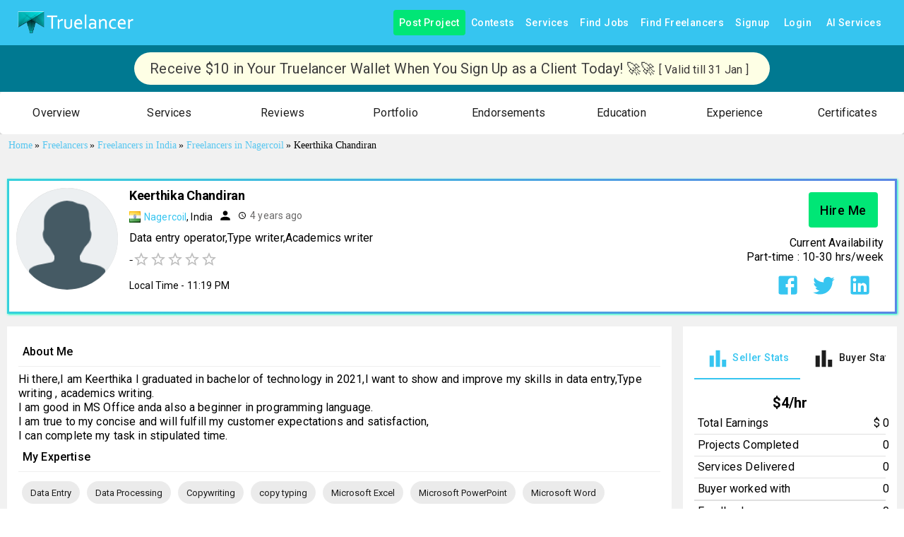

--- FILE ---
content_type: application/javascript; charset=utf-8
request_url: https://www.truelancer.com/_next/static/chunks/805.fc2428da79946b2d.js
body_size: 2924
content:
"use strict";(self.webpackChunk_N_E=self.webpackChunk_N_E||[]).push([[805],{805:function(e,l,t){t.r(l);var i=t(85893),s=t(67294),r=t(27466),a=t(10837),n=t(14787),o=t(43062),d=t(23076),c=t(33512),u=t(34528),m=t(56917),h=t(42085),x=t(56027),_=t(26689),p=t.n(_),g=t(88817),y=t(12681),j=t(5152);t.n(j)()(()=>Promise.all([t.e(41918),t.e(22937),t.e(48764),t.e(90939),t.e(33627)]).then(t.bind(t,33627)),{ssr:!1});let Z=(0,x.ZL)()(e=>({buttonStyle:{width:400,border:"2px solid #36c5f0",color:"#36c5f0","&:hover":{backgroundColor:"#36c5f0",color:"#fff"}},labelStyle:{fontSize:"18px",fontWeight:"500"}}));l.default=e=>{let{classes:l}=Z(),t=h.Ry().shape({primary_skill:h.Z_().max(31,"Too Long!").required("Please enter primary skill"),skill_cloud:h.IX().required("Please enter skill cloud"),keyword_cloud:h.IX().required("Please enter keyword cloud"),profession_cloud:h.IX().required("Please enter profession cloud"),tools_cloud:h.IX().required("Please enter tools cloud")}),{onClose:x,isEdit:_,data:j,seoDataCloudData:f,fetchSeoData:k,type:S}=e,[b,v]=(0,s.useState)([]),[w,C]=(0,s.useState)([]),[P,N]=(0,s.useState)(!1),A=(0,s.useRef)(),T=(e,l)=>{l("primary_skill",e?e.tagName:"")},E=(e,l)=>{l("skill_cloud",e||[])},I=(e,l)=>{O(l)},W=(e,l)=>{z(l)};async function O(e){let l=await (0,g.Z)(!1,"skillsSearch",null,{search:e});l.status&&v(l.skills)}async function z(e){let l=await (0,g.Z)(!1,"skillsSearch",null,{search:e});l.status&&C(l.skills)}let R=(e,l,t)=>{l(t,e)};return(0,s.useEffect)(()=>{j&&A.current.setValues({id:j.id,primary_skill:j.primary_skill,skill_cloud:j.skill_cloud.map(e=>({tagName:e})),keyword_cloud:j.keyword_cloud,profession_cloud:j.profession_cloud,tools_cloud:j.tools_cloud,use_case_search_strings:j.use_case_search_strings||[],hourly_rate:{Africa:{range:""},Oceania:{range:""},"South Asia":{range:""},"Latin America":{range:""},"North America":{range:""},"Eastern Europe":{range:""},"Southeast Asia":{range:""},"Western Europe":{range:""},...j.hourly_rate||{}},hourly_rate_text:j.hourly_rate_text||"",hiring_text:j.hiring_text||"",jobs_text:j.jobs_text||"",tools_rating_text:j.tools_rating_text||"",currency:j.currency||"USD"})},[j]),(0,i.jsx)(r.ZP,{container:!0,children:(0,i.jsx)(m.J9,{innerRef:A,initialValues:{id:"",primary_skill:"",skill_cloud:[],keyword_cloud:[],profession_cloud:[],tools_cloud:[],use_case_search_strings:[],hourly_rate:{Africa:{range:""},Oceania:{range:""},"South Asia":{range:""},"Latin America":{range:""},"North America":{range:""},"Eastern Europe":{range:""},"Southeast Asia":{range:""},"Western Europe":{range:""}},hourly_rate_text:"",hiring_text:"",jobs_text:"",tools_rating_text:"",currency:""},enableReinitialize:!0,validationSchema:t,onSubmit:async(e,l)=>{let{setSubmitting:t}=l,i={...e};Array.isArray(i.skill_cloud)&&(i.skill_cloud=i.skill_cloud.map(e=>e.tagName));try{let{token:l}=p()(e),t=await (0,g.Z)(!1,"saveSeoDataCloudDetails",l,i);1==t.status?(alert(t.message),x(),setTimeout(()=>{x(),k()})):alert(t.message)}catch(e){console.log("err while submitting data -> ",e),alert(res.message)}t(!1)},children:e=>{let{values:l,handleChange:t,touched:s,errors:h,setFieldValue:x,isSubmitting:_}=e;return(0,i.jsx)(m.l0,{style:{width:"100%"},children:(0,i.jsx)(r.ZP,{container:!0,justifyContent:"center",children:(0,i.jsx)(r.ZP,{item:!0,md:10,xs:12,sm:12,children:(0,i.jsxs)(r.ZP,{container:!0,spacing:4,children:[(0,i.jsx)(r.ZP,{item:!0,md:6,xs:12,sm:12,children:(0,i.jsxs)(a.Z,{width:1,mt:2,mb:2,children:[(0,i.jsx)(n.Z,{className:"textSmall",children:"Your Primary Skill"}),(0,i.jsx)(o.Z,{fullWidth:!0,value:l.primary_skill,id:"primary_skill",name:"primary_skill",options:b,onInputChange:I,onChange:(e,l)=>T(l,x),getOptionLabel:e=>e.tagName||e,isOptionEqualToValue:(e,l)=>e===l,renderInput:e=>(0,i.jsx)(d.Z,{...e,name:"primary_skill",variant:"outlined",color:"primary",placeholder:"Type to search skills",error:h.primary_skill&&s.primary_skill,helperText:h.primary_skill&&s.primary_skill?h.primary_skill:null}),noOptionsText:null})]})}),(0,i.jsx)(r.ZP,{item:!0,md:6,xs:12,sm:12,children:(0,i.jsxs)(a.Z,{width:1,mt:2,mb:2,children:[(0,i.jsx)(n.Z,{className:"textSmall",children:"Skill Cloud"}),(0,i.jsx)(o.Z,{id:"skill_cloud",name:"skill_cloud",fullWidth:!0,multiple:!0,options:w,onInputChange:W,onChange:(e,l)=>E(l,x),getOptionLabel:e=>e.tagName||e,value:l.skill_cloud||[],renderInput:e=>(0,i.jsx)(d.Z,{variant:"outlined",...e,name:"skill_cloud",color:"primary",placeholder:"Type to search cloud keywords"}),renderTags:(e,l)=>e.map((e,t)=>(0,i.jsx)(c.Z,{label:"string"==typeof e?e:e.tagName,...l({index:t}),sx:{fontSize:"12px",height:"24px"}},t)),noOptionsText:null},P)]})}),(0,i.jsx)(r.ZP,{item:!0,md:6,xs:12,sm:12,children:(0,i.jsxs)(a.Z,{width:1,mt:2,mb:2,children:[(0,i.jsx)(n.Z,{className:"textSmall",children:"Keyword Cloud"}),(0,i.jsx)(o.Z,{id:"keyword_cloud",name:"keyword_cloud",fullWidth:!0,multiple:!0,freeSolo:!0,options:[],onChange:(e,l)=>R(l,x,"keyword_cloud"),value:l.keyword_cloud||[],renderInput:e=>(0,i.jsx)(d.Z,{variant:"outlined",...e,name:"keyword_cloud",color:"primary",placeholder:"Type to search cloud keywords"}),renderTags:(e,l)=>e.map((e,t)=>(0,i.jsx)(c.Z,{label:e,...l({index:t}),sx:{fontSize:"12px",height:"24px"}},t)),noOptionsText:null},P)]})}),(0,i.jsx)(r.ZP,{item:!0,md:6,xs:12,sm:12,children:(0,i.jsxs)(a.Z,{width:1,mt:2,mb:2,children:[(0,i.jsx)(n.Z,{className:"textSmall",children:"Profession Cloud"}),(0,i.jsx)(o.Z,{id:"profession_cloud",name:"profession_cloud",fullWidth:!0,multiple:!0,freeSolo:!0,options:[],onChange:(e,l)=>R(l,x,"profession_cloud"),value:l.profession_cloud||[],renderInput:e=>(0,i.jsx)(d.Z,{variant:"outlined",...e,name:"profession_cloud",color:"primary",placeholder:"Type to search cloud professions"}),renderTags:(e,l)=>e.map((e,t)=>(0,i.jsx)(c.Z,{label:e,...l({index:t}),sx:{fontSize:"12px",height:"24px"}},t)),noOptionsText:null},P)]})}),(0,i.jsx)(r.ZP,{item:!0,md:6,xs:12,sm:12,children:(0,i.jsxs)(a.Z,{width:1,mt:2,mb:2,children:[(0,i.jsx)(n.Z,{className:"textSmall",children:"Tools Cloud"}),(0,i.jsx)(o.Z,{id:"tools_cloud",name:"tools_cloud",fullWidth:!0,multiple:!0,freeSolo:!0,options:[],onChange:(e,l)=>R(l,x,"tools_cloud"),value:l.tools_cloud||[],renderInput:e=>(0,i.jsx)(d.Z,{variant:"outlined",...e,name:"tools_cloud",color:"primary",placeholder:"Type to search cloud tools"}),renderTags:(e,l)=>e.map((e,t)=>(0,i.jsx)(c.Z,{label:e,...l({index:t}),sx:{fontSize:"12px",height:"24px"}},t)),noOptionsText:null},P)]})}),(0,i.jsx)(r.ZP,{item:!0,md:6,xs:12,sm:12,children:(0,i.jsxs)(a.Z,{width:1,mt:2,mb:2,children:[(0,i.jsx)(n.Z,{className:"textSmall",children:"Use Case Search Strings"}),(0,i.jsx)(o.Z,{id:"use_case_search_strings",name:"use_case_search_strings",fullWidth:!0,multiple:!0,freeSolo:!0,options:[],onChange:(e,l)=>x("use_case_search_strings",l),value:l.use_case_search_strings||[],renderInput:e=>(0,i.jsx)(d.Z,{variant:"outlined",...e,name:"use_case_search_strings",placeholder:"Type to add use case strings"}),renderTags:(e,l)=>e.map((e,t)=>(0,i.jsx)(c.Z,{label:e,...l({index:t}),sx:{fontSize:"12px",height:"24px"}},t))})]})}),(0,i.jsx)(r.ZP,{item:!0,md:12,xs:12,sm:12,children:(0,i.jsxs)(a.Z,{width:1,mt:2,mb:2,children:[(0,i.jsx)(n.Z,{className:"textSmall",children:"Hourly Rate by Region"}),(0,i.jsx)(r.ZP,{container:!0,spacing:2,children:Object.entries({Africa:{countries:["Nigeria","Kenya","Egypt","South Africa","Ghana"]},Oceania:{countries:["Australia","New Zealand"]},"South Asia":{countries:["India","Pakistan","Bangladesh","Sri Lanka","Nepal"]},"Latin America":{countries:["Brazil","Argentina","Colombia","Mexico","Chile"]},"North America":{countries:["United States","Canada"]},"Eastern Europe":{countries:["Poland","Ukraine","Romania","Serbia","Bulgaria"]},"Southeast Asia":{countries:["Philippines","Indonesia","Vietnam","Thailand","Malaysia"]},"Western Europe":{countries:["United Kingdom","Germany","France","Netherlands","Spain","Italy"]}}).map(e=>{var t,s;let[o,c]=e;return(0,i.jsx)(r.ZP,{item:!0,xs:12,md:6,children:(0,i.jsxs)(a.Z,{mb:2,border:1,borderRadius:2,p:2,borderColor:"grey.300",children:[(0,i.jsx)(n.Z,{variant:"subtitle2",gutterBottom:!0,children:o}),(0,i.jsx)(n.Z,{variant:"body2",color:"textSecondary",gutterBottom:!0,children:c.countries.join(", ")}),(0,i.jsx)(d.Z,{variant:"outlined",fullWidth:!0,name:"hourly_rate.".concat(o,".range"),label:"Range",value:(null===(s=l.hourly_rate)||void 0===s?void 0:null===(t=s[o])||void 0===t?void 0:t.range)||"",onChange:e=>{var t;x("hourly_rate",{...l.hourly_rate,[o]:{...null===(t=l.hourly_rate)||void 0===t?void 0:t[o],range:e.target.value}})}})]})},o)})})]})}),(0,i.jsx)(r.ZP,{item:!0,md:12,xs:12,sm:12,children:(0,i.jsxs)(a.Z,{width:1,mt:2,mb:2,children:[(0,i.jsx)(n.Z,{className:"textSmall",children:"Hourly Rate Text"}),(0,i.jsx)(d.Z,{variant:"outlined",fullWidth:!0,name:"hourly_rate_text",value:l.hourly_rate_text,onChange:t,multiline:!0,rows:4,placeholder:"Enter hourly rate details"})]})}),(0,i.jsx)(r.ZP,{item:!0,md:12,xs:12,sm:12,children:(0,i.jsxs)(a.Z,{width:1,mt:2,mb:2,children:[(0,i.jsx)(n.Z,{className:"textSmall",children:"Hiring Guidelines"}),(0,i.jsx)(d.Z,{variant:"outlined",fullWidth:!0,name:"hiring_text",value:l.hiring_text,onChange:t,multiline:!0,rows:4,placeholder:"Enter hiring guidelines"})]})}),(0,i.jsx)(r.ZP,{item:!0,md:12,xs:12,sm:12,children:(0,i.jsxs)(a.Z,{width:1,mt:2,mb:2,children:[(0,i.jsx)(n.Z,{className:"textSmall",children:"Jobs Information"}),(0,i.jsx)(d.Z,{variant:"outlined",fullWidth:!0,name:"jobs_text",value:l.jobs_text,onChange:t,multiline:!0,rows:4,placeholder:"Enter job information"})]})}),(0,i.jsx)(r.ZP,{item:!0,md:12,xs:12,sm:12,children:(0,i.jsxs)(a.Z,{width:1,mt:2,mb:2,children:[(0,i.jsx)(n.Z,{className:"textSmall",children:"Tools Rating Information"}),(0,i.jsx)(d.Z,{variant:"outlined",fullWidth:!0,name:"tools_rating_text",value:l.tools_rating_text,onChange:t,multiline:!0,rows:4,placeholder:"Enter tools rating details"})]})}),(0,i.jsx)(r.ZP,{item:!0,md:12,xs:12,sm:12,children:(0,i.jsx)(a.Z,{width:1,textAlign:"center",my:2,children:(0,i.jsx)(u.Z,{variant:"outlined",size:"large",color:"primary",type:"submit",disabled:_,children:"Save SeoDataCloud"})})}),(0,i.jsx)(y.Z,{})]})})})})}})})}},12681:function(e,l,t){var i=t(67294),s=t(56917);class r extends i.Component{componentDidUpdate(e){let{isSubmitting:l,isValidating:t,errors:i}=e.formik,s=Object.keys(i);if(s.length>0&&l&&!t){if("addOrganization"===e.type)s.includes("name")||s.includes("legal_name")||s.includes("city")||s.includes("country")||s.includes("website")?e.setViewNum(0):e.setViewNum(1);else if("contractForm"===e.type)s.includes("organization_id")||s.includes("title")||s.includes("billing_entity_id")?e.setActiveStep(0):s.includes("currency")||s.includes("sell_rate")||s.includes("cost_rate")?e.setActiveStep(1):s.includes("recruiter_id")?e.setActiveStep(2):s.includes("start_time")||s.includes("end_time")?e.setActiveStep(3):s.includes("po_end_date")&&e.setActiveStep(4);else if("requirementsForm"===e.type)(s.includes("organization_id")||s.includes("primary_skills")||s.includes("title")||s.includes("positions")||s.includes("min_experience")||s.includes("isRemote"))&&e.setCurrentView(0);else{let e='[id="'.concat(s[0],'"]'),l=document.querySelector(e);l&&l.scrollIntoView({behavior:"smooth",scroll:"nearest"})}}}render(){return null}}l.Z=(0,s.$j)(r)}}]);

--- FILE ---
content_type: application/javascript; charset=utf-8
request_url: https://www.truelancer.com/_next/static/chunks/9478.72cd2556de9599b3.js
body_size: 1622
content:
"use strict";(self.webpackChunk_N_E=self.webpackChunk_N_E||[]).push([[9478],{9478:function(e,t,i){i.r(t);var r=i(85893),l=i(67294),n=i(27466),a=i(10837),o=i(14787),s=i(95574),d=i(34528);i(88817),i(26689),t.default=e=>{let{seoData:t}=e,i=null==e?void 0:e.seoDataCloud,c=null==e?void 0:e.skill,h={fontWeight:600,color:"#333",marginBottom:8};return(0,r.jsxs)(l.Fragment,{children:[(0,r.jsx)(n.ZP,{item:!0,md:12,xs:12,sm:12,children:(0,r.jsxs)(a.Z,{width:1,mt:2,children:[(null==i?void 0:i.hiring_text)&&(0,r.jsxs)(r.Fragment,{children:[(0,r.jsxs)(o.Z,{variant:"h6",style:h,children:["Hiring Information for ",c," Experts"]}),(0,r.jsx)(o.Z,{variant:"body1",style:{marginBottom:16,lineHeight:1.6},children:i.hiring_text})]}),(null==i?void 0:i.hourly_rate_text)&&(0,r.jsxs)(r.Fragment,{children:[(0,r.jsxs)(o.Z,{variant:"h6",style:h,children:["Hourly Rates of ",c," Experts"]}),(0,r.jsx)(o.Z,{variant:"body1",style:{marginBottom:16,lineHeight:1.6},children:i.hourly_rate_text})]}),(null==i?void 0:i.jobs_text)&&(0,r.jsxs)(r.Fragment,{children:[(0,r.jsxs)(o.Z,{variant:"h6",style:h,children:["Job Opportunities for ",c," Experts"]}),(0,r.jsx)(o.Z,{variant:"body1",style:{marginBottom:16,lineHeight:1.6},children:i.jobs_text})]}),(null==i?void 0:i.tools_rating_text)&&(0,r.jsxs)(r.Fragment,{children:[(0,r.jsxs)(o.Z,{variant:"h6",style:h,children:["Tools & Platforms for ",c," Experts"]}),(0,r.jsx)(o.Z,{variant:"body1",style:{marginBottom:16,lineHeight:1.6},children:i.tools_rating_text})]})]})}),t&&t.linksbyskill.length>0&&(0,r.jsx)(n.ZP,{item:!0,md:12,xs:12,sm:12,children:(0,r.jsxs)(a.Z,{width:1,mt:2,children:[(0,r.jsx)(o.Z,{className:"textLabel",style:{padding:2},children:"Top Freelancers by skills"}),(0,r.jsx)(s.Z,{}),(0,r.jsx)(a.Z,{width:1,mt:.5,display:"flex",alignItems:"center",flexWrap:"wrap",children:t.linksbyskill.map((e,t)=>(0,r.jsx)(d.Z,{href:e.link,disableElevation:!0,size:"small",style:{margin:4,fontStyle:"italic",backgroundColor:"#eee",padding:4},children:e.name},t))})]})}),t&&t.linksbyskillcountry.length>0&&(0,r.jsx)(n.ZP,{item:!0,md:12,xs:12,sm:12,children:(0,r.jsxs)(a.Z,{width:1,mt:2,children:[(0,r.jsx)(o.Z,{className:"textLabel",style:{padding:2},children:"Top Freelancers by skill & country"}),(0,r.jsx)(s.Z,{}),(0,r.jsx)(a.Z,{width:1,mt:.5,display:"flex",alignItems:"center",flexWrap:"wrap",children:t.linksbyskillcountry.map((e,t)=>(0,r.jsx)(d.Z,{href:e.link,disableElevation:!0,size:"small",style:{margin:4,fontStyle:"italic",backgroundColor:"#eee",padding:4},children:e.name},t))})]})}),t&&t.linksbycity.length>0&&(0,r.jsx)(n.ZP,{item:!0,md:12,xs:12,sm:12,children:(0,r.jsxs)(a.Z,{width:1,mt:2,children:[(0,r.jsx)(o.Z,{className:"textLabel",style:{padding:2},children:"Top Freelancers by city"}),(0,r.jsx)(s.Z,{}),(0,r.jsx)(a.Z,{width:1,mt:.5,display:"flex",alignItems:"center",flexWrap:"wrap",children:t.linksbycity.map((e,t)=>(0,r.jsx)(d.Z,{href:e.link,disableElevation:!0,size:"small",style:{margin:4,fontStyle:"italic",backgroundColor:"#eee",padding:4},children:e.name},t))})]})}),t&&t.linksbycountry.length>0&&(0,r.jsx)(n.ZP,{item:!0,md:12,xs:12,sm:12,children:(0,r.jsxs)(a.Z,{width:1,mt:2,children:[(0,r.jsx)(o.Z,{className:"textLabel",style:{padding:2},children:"Top Freelancers by country"}),(0,r.jsx)(s.Z,{}),(0,r.jsx)(a.Z,{width:1,mt:.5,display:"flex",alignItems:"center",flexWrap:"wrap",children:t.linksbycountry.map((e,t)=>(0,r.jsx)(d.Z,{href:e.link,disableElevation:!0,size:"small",style:{margin:4,fontStyle:"italic",backgroundColor:"#eee",padding:4},children:e.name},t))})]})})]})}},95574:function(e,t,i){var r=i(63366),l=i(87462),n=i(67294),a=i(90512),o=i(94780),s=i(2101),d=i(51363),c=i(84796),h=i(6595),g=i(85893);let m=["absolute","children","className","component","flexItem","light","orientation","role","textAlign","variant"],x=e=>{let{absolute:t,children:i,classes:r,flexItem:l,light:n,orientation:a,textAlign:s,variant:d}=e;return(0,o.Z)({root:["root",t&&"absolute",d,n&&"light","vertical"===a&&"vertical",l&&"flexItem",i&&"withChildren",i&&"vertical"===a&&"withChildrenVertical","right"===s&&"vertical"!==a&&"textAlignRight","left"===s&&"vertical"!==a&&"textAlignLeft"],wrapper:["wrapper","vertical"===a&&"wrapperVertical"]},h.V,r)},p=(0,d.ZP)("div",{name:"MuiDivider",slot:"Root",overridesResolver:(e,t)=>{let{ownerState:i}=e;return[t.root,i.absolute&&t.absolute,t[i.variant],i.light&&t.light,"vertical"===i.orientation&&t.vertical,i.flexItem&&t.flexItem,i.children&&t.withChildren,i.children&&"vertical"===i.orientation&&t.withChildrenVertical,"right"===i.textAlign&&"vertical"!==i.orientation&&t.textAlignRight,"left"===i.textAlign&&"vertical"!==i.orientation&&t.textAlignLeft]}})(e=>{let{theme:t,ownerState:i}=e;return(0,l.Z)({margin:0,flexShrink:0,borderWidth:0,borderStyle:"solid",borderColor:(t.vars||t).palette.divider,borderBottomWidth:"thin"},i.absolute&&{position:"absolute",bottom:0,left:0,width:"100%"},i.light&&{borderColor:t.vars?"rgba(".concat(t.vars.palette.dividerChannel," / 0.08)"):(0,s.Fq)(t.palette.divider,.08)},"inset"===i.variant&&{marginLeft:72},"middle"===i.variant&&"horizontal"===i.orientation&&{marginLeft:t.spacing(2),marginRight:t.spacing(2)},"middle"===i.variant&&"vertical"===i.orientation&&{marginTop:t.spacing(1),marginBottom:t.spacing(1)},"vertical"===i.orientation&&{height:"100%",borderBottomWidth:0,borderRightWidth:"thin"},i.flexItem&&{alignSelf:"stretch",height:"auto"})},e=>{let{ownerState:t}=e;return(0,l.Z)({},t.children&&{display:"flex",whiteSpace:"nowrap",textAlign:"center",border:0,borderTopStyle:"solid",borderLeftStyle:"solid","&::before, &::after":{content:'""',alignSelf:"center"}})},e=>{let{theme:t,ownerState:i}=e;return(0,l.Z)({},i.children&&"vertical"!==i.orientation&&{"&::before, &::after":{width:"100%",borderTop:"thin solid ".concat((t.vars||t).palette.divider),borderTopStyle:"inherit"}})},e=>{let{theme:t,ownerState:i}=e;return(0,l.Z)({},i.children&&"vertical"===i.orientation&&{flexDirection:"column","&::before, &::after":{height:"100%",borderLeft:"thin solid ".concat((t.vars||t).palette.divider),borderLeftStyle:"inherit"}})},e=>{let{ownerState:t}=e;return(0,l.Z)({},"right"===t.textAlign&&"vertical"!==t.orientation&&{"&::before":{width:"90%"},"&::after":{width:"10%"}},"left"===t.textAlign&&"vertical"!==t.orientation&&{"&::before":{width:"10%"},"&::after":{width:"90%"}})}),f=(0,d.ZP)("span",{name:"MuiDivider",slot:"Wrapper",overridesResolver:(e,t)=>{let{ownerState:i}=e;return[t.wrapper,"vertical"===i.orientation&&t.wrapperVertical]}})(e=>{let{theme:t,ownerState:i}=e;return(0,l.Z)({display:"inline-block",paddingLeft:"calc(".concat(t.spacing(1)," * 1.2)"),paddingRight:"calc(".concat(t.spacing(1)," * 1.2)")},"vertical"===i.orientation&&{paddingTop:"calc(".concat(t.spacing(1)," * 1.2)"),paddingBottom:"calc(".concat(t.spacing(1)," * 1.2)")})}),v=n.forwardRef(function(e,t){let i=(0,c.i)({props:e,name:"MuiDivider"}),{absolute:n=!1,children:o,className:s,component:d=o?"div":"hr",flexItem:h=!1,light:v=!1,orientation:b="horizontal",role:y="hr"!==d?"separator":void 0,textAlign:u="center",variant:Z="fullWidth"}=i,j=(0,r.Z)(i,m),w=(0,l.Z)({},i,{absolute:n,component:d,flexItem:h,light:v,orientation:b,role:y,textAlign:u,variant:Z}),k=x(w);return(0,g.jsx)(p,(0,l.Z)({as:d,className:(0,a.Z)(k.root,s),role:y,ref:t,ownerState:w},j,{children:o?(0,g.jsx)(f,{className:k.wrapper,ownerState:w,children:o}):null}))});v.muiSkipListHighlight=!0,t.Z=v}}]);